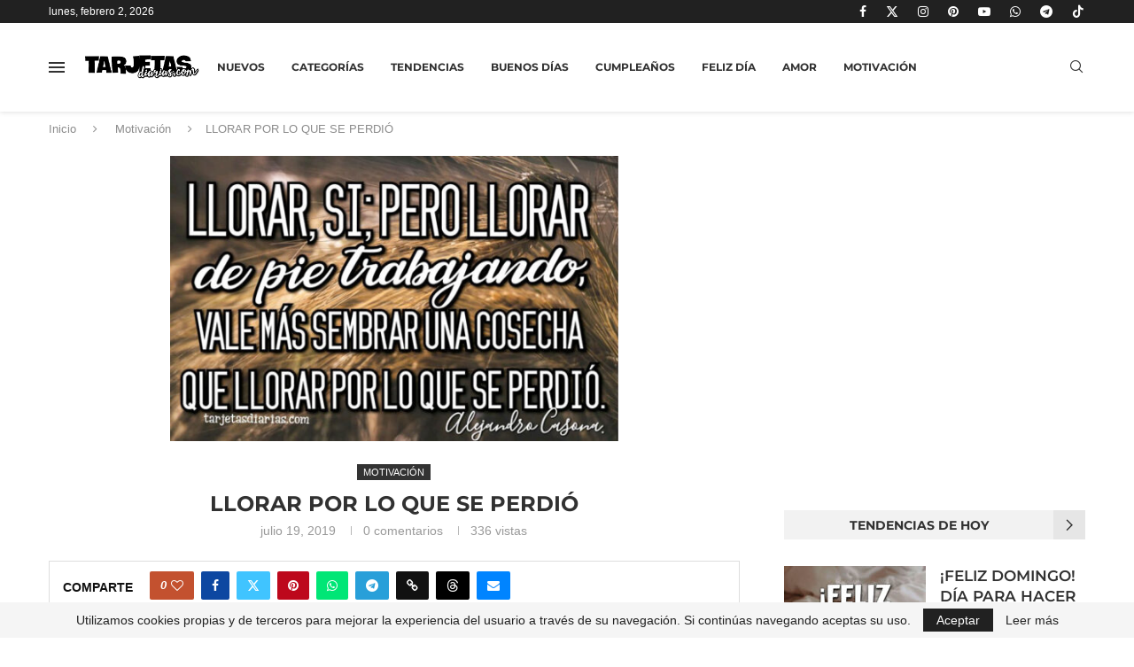

--- FILE ---
content_type: text/html; charset=utf-8
request_url: https://www.google.com/recaptcha/api2/aframe
body_size: 267
content:
<!DOCTYPE HTML><html><head><meta http-equiv="content-type" content="text/html; charset=UTF-8"></head><body><script nonce="l3G6C-qTfCvYIwmQdMbF1w">/** Anti-fraud and anti-abuse applications only. See google.com/recaptcha */ try{var clients={'sodar':'https://pagead2.googlesyndication.com/pagead/sodar?'};window.addEventListener("message",function(a){try{if(a.source===window.parent){var b=JSON.parse(a.data);var c=clients[b['id']];if(c){var d=document.createElement('img');d.src=c+b['params']+'&rc='+(localStorage.getItem("rc::a")?sessionStorage.getItem("rc::b"):"");window.document.body.appendChild(d);sessionStorage.setItem("rc::e",parseInt(sessionStorage.getItem("rc::e")||0)+1);localStorage.setItem("rc::h",'1770033121598');}}}catch(b){}});window.parent.postMessage("_grecaptcha_ready", "*");}catch(b){}</script></body></html>